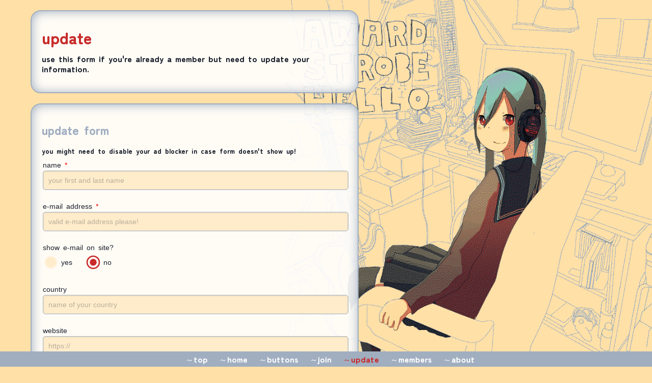

--- FILE ---
content_type: text/html
request_url: https://siinamota.doqmeat.com/fanlisting/update
body_size: 540
content:
<!DOCTYPE html>
<html lang="en">

<!-- coded with love by des -->

<head>
	<meta charset="UTF-8">
	<link rel="icon" type="image/x-icon" href="/fanlisting/favicon.gif">
	<meta name="viewport" content="width=device-width, initial-scale=1.0">
	<title>siinamota fanlisting - update form</title>
	<link href="/_files/fonts/stylesheet.css" rel="stylesheet">
	<link href="fanlisting.css" rel="stylesheet">
	<script src="https://ajax.googleapis.com/ajax/libs/jquery/1.7/jquery.min.js"></script>
	<script src="/_files/tooltip-jquary.js"></script>
	<script src="/_files/tooltip.js"></script>
</head>

<body>
	<nav>
		<a href="#">top</a>
		<a href="index.html">home</a>
		<a href="buttons.html">buttons</a>
		<a href="join.html">join</a>
		<a class="current" href="update.html">update</a>
		<a href="members.html">members</a>
		<a href="about.html">about</a>

	</nav>

	<header>

		<h1>update</h1>
		<p>use this form if you're already a member but need to update your information.</p>
	</header>

	<main>


		<div id="update" class="box form">
			<h2>update form</h2>
			<p style="margin-bottom:-40px"><small>you might need to disable your ad blocker in case form doesn't show up!</small></p>
			<script type="text/javascript" src="https://pub37.bravenet.com/emailfwd/bnet.forms.js.php?formid=3967&usernum=3137033963&formpadding=0"></script>
		</div>

	</main>

</body>

</html>

--- FILE ---
content_type: text/html; charset=UTF-8
request_url: https://pub37.bravenet.com/emailfwd/bnet.forms.js.php?formid=3967&usernum=3137033963&formpadding=0
body_size: 14346
content:

window.ALTCHA_CHALLENGE_URL = "https:\/\/altcha.bravenet.com\/challenge";
(function() { var url = "https:\/\/altcha.bravenet.com\/challenge"; if (typeof jQuery !== 'undefined' && jQuery('.bnet-form').length) { jQuery('.bnet-form').attr('data-altcha-challenge-url', url); } else if (typeof $BN !== 'undefined' && $BN('.bnet-form').length) { $BN('.bnet-form').attr('data-altcha-challenge-url', url); } })();
if (typeof global !== 'undefined') { global.ALTCHA_CHALLENGE_URL = "https:\/\/altcha.bravenet.com\/challenge"; }
(function() { var url = "https:\/\/altcha.bravenet.com\/challenge"; if (!window.ALTCHA_CHALLENGE_URL) { window.ALTCHA_CHALLENGE_URL = url; } })();
document.write('<script type=\"text/javascript\" src=\"https://assets.bravenet.com/bn/js/emailfwd/bn_email_forms.min.js\"></script><link rel=\"stylesheet\" href=\"https://pub37.bravenet.com/emailfwd/v2/bnet-form.css.php?usernum=3137033963&formid=3967&formpadding=0\"><form method=\"post\" class=\"bnet-form\" enctype=\"multipart/form-data\" action=\"#bn-ajax-post:3137033963:37:3967\"><div class=\"bn-form-header\"><div class=\"bn-form-legend\"><div>update form</div></div> </div><div class=\"fields-wrapper ui-sortable-handle\"><label class=\"bn-row\"><span class=\"bn-label\">name <span class=\"bn-required\">*</span></span> <span class=\"bn-input\"><input type=\"text\" name=\"Field-1\" placeholder=\"your first and last name\" validator=\"\" required=\"required\" value=\"\"></span></label></div><div class=\"fields-wrapper ui-sortable-handle\"><label class=\"bn-row\"><span class=\"bn-label\">e-mail address <span class=\"bn-required\">*</span></span> <span class=\"bn-input\"><input type=\"text\" name=\"Field-2\" placeholder=\"valid e-mail address please!\" validator=\"email\" required=\"required\" value=\"\"></span></label></div><div class=\"fields-wrapper ui-sortable-handle\"><div class=\"bn-row rowcb\"><span class=\"bn-label\">show e-mail on site? </span> <span class=\"bn-input\"><span class=\"bn-optionwrapper\"><label class=\"bn-radio\"><input type=\"radio\" name=\"Field-171658978645786\" value=\"yes\"> <span class=\"bn-inner-label\">yes</span></label></span><span class=\"bn-optionwrapper\"><label class=\"bn-radio\"><input type=\"radio\" name=\"Field-171658978645786\" value=\"no\" checked=\"checked\"> <span class=\"bn-inner-label\">no</span></label></span></span></div></div><div class=\"fields-wrapper ui-sortable-handle\"><label class=\"bn-row\"><span class=\"bn-label\">country </span> <span class=\"bn-input\"><input type=\"text\" name=\"Field-1716589845672109\" placeholder=\"name of your country\" validator=\"\" value=\"\"></span></label></div><div class=\"fields-wrapper ui-sortable-handle\"><label class=\"bn-row\"><span class=\"bn-label\">website </span> <span class=\"bn-input\"><input type=\"text\" name=\"Field-171658986811994\" placeholder=\"https://\" validator=\"url\" value=\"\"></span></label></div><div class=\"fields-wrapper ui-sortable-handle\"><label class=\"bn-row\"><span class=\"bn-label\">favorite song? </span> <span class=\"bn-input\"><input type=\"text\" name=\"Field-171658992831919\" placeholder=\"\" validator=\"\" value=\"\"></span></label></div><div class=\"fields-wrapper ui-sortable-handle\"><div class=\"bn-row\"><span class=\"bn-label\">favorite album? </span> <span class=\"bn-input\"><span class=\"bn-select\"><select name=\"Field-171659001979796[]\"><option value=\"セピアレコード / sepia record\" selected=\"selected\">セピアレコード / sepia record</option><option value=\"セピアレコード (remodel) / sepia record (remodel)\">セピアレコード (remodel) / sepia record (remodel)</option><option value=\"award strobe hello\">award strobe hello</option><option value=\"alpa\">alpa</option><option value=\"夢のまにまに / yume no manimani\">夢のまにまに / yume no manimani</option><option value=\"アルターワー･セツナポップ / alterour setsuna pop\">アルターワー･セツナポップ / alterour setsuna pop</option><option value=\"コケガネのうた / kokegane no uta\">コケガネのうた / kokegane no uta</option><option value=\"1, repeat 2, sleeping 3, overdose\">1, repeat 2, sleeping 3, overdose</option><option value=\"powapoworks\">powapoworks</option><option value=\"生きる / ikiru\">生きる / ikiru</option><option value=\"2 lines\">2 lines</option><option value=\"ポンコツ・オデッセイ / poncutsu odyssey\">ポンコツ・オデッセイ / poncutsu odyssey</option><option value=\"故に / therefor.\">故に / therefor.</option><option value=\"N/A \">N/A </option></select></span></span></div></div><div class=\"fields-wrapper\"><label class=\"bn-row\"><span class=\"bn-label\">any comments? </span> <span class=\"bn-input\"><input type=\"text\" name=\"\" placeholder=\"\" validator=\"\" value=\"\"></span></label></div>  <input type=\"hidden\" name=\"carboncopy\" value=\"doqmeat@gmail.com\"> <input type=\"hidden\" name=\"thankyou\" value=\"\"> <input type=\"hidden\" name=\"thankyoutext\" value=\"thank you for keeping your info up to date! i will let you know once i\'ve updated your stuff on the fanlist.\"> <input type=\"hidden\" name=\"subject\" value=\"update - siinamota fanlisting\"><div class=\"bn-form-submit\"><button type=\"submit\" class=\"formbtn\">update listing</button></div> <style type=\"text/css\">.bnet-form ::-webkit-input-placeholder {');
document.write('  color:rgba(26,32,44,0.3)!important;');
document.write('}');
document.write('.bnet-form ::-moz-placeholder {');
document.write('  color:rgba(26,32,44,0.3)!important;');
document.write('}');
document.write('.bnet-form :-ms-input-placeholder {');
document.write('  color:rgba(26,32,44,0.3)!important;');
document.write('}');
document.write('.bnet-form :-moz-placeholder {');
document.write('  color:rgba(26,32,44,0.3)!important;');
document.write('}');
document.write('.bn-form-legend, .bn-form-legend div {');
document.write('      font-size:15px;');
document.write('      font-family:Century Gothic, ITC Avant Garde, Arial, Helvetica, sans-serif;');
document.write('      color:transparent;');
document.write('}');
document.write('.bn-form-desc {');
document.write('	  font-size:15px;');
document.write('    font-family:Arial, Helvetica, sans-serif;');
document.write('    color:#222222;');
document.write('}');
document.write('#the-form, .bnet-form, .form-wrapper, .bn-form-preview, .bn-thankyou-msg {');
document.write('     background-color:transparent;');
document.write('}');
document.write('.bn-form-submit .formbtn {');
document.write('	 font-size:15px!important;');
document.write('      font-family:Century Gothic, ITC Avant Garde, Arial, Helvetica, sans-serif!important;');
document.write('      color:#ffffff!important;');
document.write('      border-radius:20px!important;');
document.write('      background-color:#8bc6b2!important;');
document.write('}');
document.write('.bn-label {');
document.write('	font-size:14px;');
document.write('	font-family:Century Gothic, ITC Avant Garde, Arial, Helvetica, sans-serif;');
document.write('	color:#1a202c!important;');
document.write('}');
document.write('.bn-thankyou-msg, .bn-form-preview {');
document.write('   font-family:Century Gothic, ITC Avant Garde, Arial, Helvetica, sans-serif;');
document.write('	color:#1a202c;');
document.write('}');
document.write('.bn-response {');
document.write('  color:#1a202c;');
document.write('}');
document.write('.bn-input input[type=text], .bn-input textarea {');
document.write('	font-size:14px;');
document.write('	font-family:Century Gothic, ITC Avant Garde, Arial, Helvetica, sans-serif;');
document.write('	color:#1a202c;');
document.write('	border-radius:5px;');
document.write('	border-color:#a0aec0;');
document.write('	border-width:1px;');
document.write('	background-color:#ffeccb;');
document.write('}');
document.write('.bn-select {');
document.write('	border-style:solid;display:inline-block;width:100%;overflow:hidden;box-sizing:borderbox;');
document.write('	border-color:#a0aec0;');
document.write('	border-width:1px;');
document.write('	background-color:#ffeccb;');
document.write('	border-radius:5px;');
document.write('}');
document.write('.bn-select select {');
document.write('  box-sizing:borderbox;');
document.write('	font-size:14px;');
document.write('	font-family:Century Gothic, ITC Avant Garde, Arial, Helvetica, sans-serif;');
document.write('	color:#1a202c;');
document.write('	background-color:#ffeccb;');
document.write('	border:0;');
document.write('}');
document.write('.bn-input label.bn-radio, .bn-input label.bn-checkbox {');
document.write('	font-size:14px;');
document.write('	font-family:Century Gothic, ITC Avant Garde, Arial, Helvetica, sans-serif;');
document.write('	color:#1a202c!important;');
document.write('}');
document.write('.bn-radio input, .bn-checkbox input {');
document.write('	font-size:14px;');
document.write('	font-family:Century Gothic, ITC Avant Garde, Arial, Helvetica, sans-serif;');
document.write('	color:#1a202c;');
document.write('	border-radius:5px;');
document.write('	border-color:#a0aec0;');
document.write('	border-width:1px;');
document.write('	background-color:#ffeccb;');
document.write('	display: none;');
document.write('}');
document.write('label.bn-checkbox, label.bn-radio {');
document.write('  position: relative;');
document.write('  padding-left: 36px;');
document.write('  line-height: 32px;');
document.write('}');
document.write('label.bn-checkbox span.bn-inner-label:before, label.bn-radio span.bn-inner-label:before,');
document.write('label.bn-checkbox span.bn-inner-label:after, label.bn-radio span.bn-inner-label:after {');
document.write('  font-family: \'Material Icons\';');
document.write('  text-rendering: optimizeLegibility;');
document.write('  font-feature-settings: \"liga\" 1;');
document.write('  font-style: normal;');
document.write('  text-transform: none;');
document.write('  line-height: 32px;');
document.write('  font-size: 32px;');
document.write('  width: 32px;');
document.write('  height: 32px;');
document.write('  text-align: center;');
document.write('  top: 0px;');
document.write('  left: 0px;');
document.write('  display: inline-block;');
document.write('  overflow: hidden;');
document.write('  -webkit-font-smoothing: antialiased;');
document.write('  -moz-osx-font-smoothing: grayscale;');
document.write('  transition: all .2s;');
document.write('  color: #ccc;');
document.write('  color:transparent;');
document.write('  position: absolute;');
document.write('}');
document.write('label.bn-radio span.bn-inner-label:before {');
document.write('  background: -moz-radial-gradient(center, ellipse cover,#ffeccb 0px,#ffeccb 9px,rgba(0,0,0,0) 14px,rgba(0,0,0,0) 100%);');
document.write('  background: -webkit-radial-gradient(center, ellipse cover, #ffeccb 0px,#ffeccb 9px,rgba(0,0,0,0) 14px,rgba(0,0,0,0) 100%);');
document.write('  background: radial-gradient(ellipse at center, #ffeccb 0px,#ffeccb 9px,rgba(0,0,0,0) 14px,rgba(0,0,0,0) 100%);');
document.write('}');
document.write('label.bn-checkbox span.bn-inner-label:before {');
document.write('  background: -moz-radial-gradient(left,rgba(255,255,255,0) 0px,rgba(255,255,255,0) 5px,#ffeccb 5px,#ffeccb 27px, rgba(0,0,0,0) 26px,rgba(0,0,0,0) 100%);');
document.write('  background: -webkit-radial-gradient(left, rgba(255,255,255,0) 0px,rgba(255,255,255,0) 5px,#ffeccb 5px,#ffeccb 27px, rgba(0,0,0,0) 26px,rgba(0,0,0,0) 100%);');
document.write('  background: linear-gradient(to right, rgba(255,255,255,0) 0px,rgba(255,255,255,0) 5px,#ffeccb 5px,#ffeccb 27px, rgba(0,0,0,0) 26px,rgba(0,0,0,0) 100%);');
document.write('  background-size: 28px 21px;');
document.write('  background-repeat: no-repeat;');
document.write('  background-position-y: 5px;');
document.write('}');
document.write('label.bn-checkbox span.bn-inner-label:before  {');
document.write('  content: \'check_box_outline_blank\';');
document.write('}');
document.write('label.bn-radio  span.bn-inner-label:before {');
document.write('  content: \'radio_button_unchecked\';');
document.write('}');
document.write('input[type=checkbox]:checked + span.bn-inner-label:before, input[type=radio]:checked + span.bn-inner-label:before {');
document.write('  opacity: 0;');
document.write('}');
document.write('input[type=checkbox] + span.bn-inner-label:after {');
document.write('  content: \'check_box\';');
document.write('  color:#2696f9;');
document.write('  color:#c82b2a;');
document.write('}');
document.write('');
document.write('input[type=radio] + span.bn-inner-label:after {');
document.write('  content: \'radio_button_checked\';');
document.write('  color:#2696f9;');
document.write('  color:#c82b2a;');
document.write('}');
document.write('input[type=radio]:not(:checked) + span.bn-inner-label:after,');
document.write('input[type=checkbox]:not(:checked) + span.bn-inner-label:after {');
document.write('  opacity: 0;');
document.write('  transform: scale(.3);');
document.write('}');
document.write('');
document.write('input[type=radio]:checked + span.bn-inner-label:after,');
document.write('input[type=checkbox]:checked + span.bn-inner-label:after {');
document.write('  opacity: 1;');
document.write('  transform: scale(1);');
document.write('}');
document.write('.bn-date-input {');
document.write('  position: relative;');
document.write('}');
document.write('.bn-date-input .bn-date-pick {');
document.write('  position: absolute;');
document.write('  width: 24px;');
document.write('  height: 24px;');
document.write('  font-size: 24px;');
document.write('  right: 5px;');
document.write('  top: 50%;');
document.write('  margin-top: -13px;');
document.write('');
document.write('}');
document.write('.bn-date-input .bn-date-pick {');
document.write('  color: #000;');
document.write('  color:#a0aec0;');
document.write('  opacity: 0.75;');
document.write('}</style></form>');
document.write('<p style="text-align:center;margin-top: 10px;font-size:12px;"><a href="http://www.bravenet.com" style="text-decoration:underline;">Email Forms by Bravenet</a> | <a href="http://www.bravenet.com/global/abuse.php" style="text-decoration:underline;" target="_blank">Report Abuse (spam, phishing, etc)</a></p>');

--- FILE ---
content_type: text/css
request_url: https://siinamota.doqmeat.com/_files/fonts/stylesheet.css
body_size: -97
content:
@font-face {
	font-family: natsuzemi;
	src: url(natsuzemi.ttf);
}


--- FILE ---
content_type: text/css
request_url: https://siinamota.doqmeat.com/fanlisting/fanlisting.css
body_size: 734
content:
:root {
	--teal: #8bc6b2;
	--brown: #9a7b5e;
	--red: #c82b2a;
	--peach: #fbd38d;
	--l-blue: #a0aec0;
	--d-blue: #1a202c;
	--fonts: natsuzemi, ms pgothic, arial;
}

mark {
	background: var(--peach);
}

h1 {
	color: var(--red);
}

h2 {
	color: var(--l-blue);
}

h3 {
	color: var(--brown);
	text-align: center;
}

b {
	color: var(--red);
}

u {
	color: var(--brown);
}

::selection {
	background: var(--red);
	color: var(--peach);
}

.box:last-child {
	margin-bottom: 60px;
}

.current {
	color: var(--red);
}

.form {
	min-height: 200px;
}

body {
	font-family: var(--fonts);
	margin: 0px;
	background: #ffe0a7;
	background-image: url(!g/bg.png);
	background-repeat: no-repeat;
	background-position: right bottom;
	background-attachment: fixed;
	background-size: contain;
	color: var(--d-blue);
}

summary {
	cursor: help;
}

a {
	text-decoration: underline;
	transition-duration: 0.1s;
	padding: 1px;
	border-radius: 5px;
	color: var(--teal);
}

a:hover {
	background: var(--d-blue);
	text-decoration: none;
}

li {
	list-style-type: square;
	list-style-position: inside;
	margin-top: 10px;
}

body {
	font-size: 16px;
	line-height: 20px;
	word-spacing: 3px;
	font-family: var(--fonts);
	word-wrap: break-word;
	word-break: normal;
	margin: 0px;
}

header,
.box {
	border-radius: 20px;
	background: rgb(255, 255, 255, 0.9);
	border: 2px solid var(--l-blue);
	box-shadow: 1px 1px 20px var(--l-blue) inset;
	padding: 10px;
	max-width: 600px;
	padding: 20px;
	overflow: auto;
	margin: 20px 0 0px 60px;
}

nav {
	border: 0px;
	border-top: 2px solid var(--yellow);
	color: white;
	text-align: center;
	z-index: 3;
	width: 100%;
	position: fixed;
	bottom: 0px;
	padding: 5px;
	overflow: auto;
	border-radius: 0px;
	background: var(--l-blue);
	text-shadow: none;
	border-top: none;
}

nav a {
	padding: 0 5px 0 0;
	color: white;
	border-radius: 5px;
	padding-left: 10px;
	text-decoration: none;
}

nav a::before {
	content: "～";
}

#s-m-t-tooltip {
	max-width: 200px;
	text-align: center;
	z-index: 9999;
	margin: 30px 15px 7px 12px;
	padding: 5px;
	border-radius: 10px;
	color: white;
	background: var(--brown);
}

@media only screen and (max-width: 750px) {
	header,
	.box {
		position: relative;
		max-width: 100%;
		margin: 20px 10px 0px 10px;
		right: 0px;
		left: 0px;
		bottom: 0px;
		top: 0px;
	}
}


--- FILE ---
content_type: application/javascript
request_url: https://siinamota.doqmeat.com/_files/tooltip-jquary.js
body_size: 853
content:
//style-my-tootltips by malihu (http://manos.malihu.gr)
//plugin home http://manos.malihu.gr/style-my-tooltips-jquery-plugin
!function(a){var b={init:function(b){function e(a){var b=a.pageX,c=a.pageY;d.style_my_tooltips("position",{smtCursorCoordsX:b,smtCursorCoordsY:c})}var c={tip_follows_cursor:!1,tip_delay_time:700,tip_fade_speed:300,attribute:"title"},b=a.extend(c,b);0===a("#s-m-t-tooltip").length&&a("body").append("<div id='s-m-t-tooltip'><div></div></div>");var d=a("#s-m-t-tooltip");return d.css({position:"absolute",display:"none"}).data("smt-z-index",d.css("z-index")).children("div").css({width:"100%",height:"100%"}),a(document).on("mouseout mousedown click",".smt-current-element",function(){var c=a(this);clearTimeout(smtTooltip_delay),d.style_my_tooltips("hide",{speed:c.data("smt-fade-speed")}),a(document).unbind("mousemove"),c.removeClass("smt-current-element"),""===c.attr(b.attribute)&&c.attr(b.attribute,c.data("smt-title"))}),this.on("mouseover",function(){var f=a(this),g=f.attr(b.attribute);f.addClass("smt-current-element").data({"smt-title":g,"smt-fade-speed":b.tip_fade_speed}).attr(b.attribute,""),d.style_my_tooltips("update",{title:g,speed:b.tip_fade_speed,delay:b.tip_delay_time,tip_follows_cursor:b.tip_follows_cursor}),a(document).bind("mousemove",function(a){e(a)})})},update:function(b){var c=a(this);c.stop().css({display:"none","z-index":c.data("smt-z-index")}).children("div").text(b.title),smtTooltip_delay=setTimeout(function(){c.style_my_tooltips("show",{speed:b.speed,tip_follows_cursor:b.tip_follows_cursor})},b.delay)},show:function(b){var c=a(this);c.stop().fadeTo(b.speed,1),b.tip_follows_cursor||a(document).unbind("mousemove")},hide:function(b){var c=a(this);c.stop().fadeTo(b.speed,0,function(){c.css({"z-index":"-1"})})},position:function(b){var c=a(this),d=a(window).scrollLeft(),e=a(window).scrollTop(),f=c.outerWidth(!0),g=c.outerHeight(!0),h=b.smtCursorCoordsX+f-d,i=b.smtCursorCoordsY+g-e;if(h<=a(window).width()&&h<=a(document).width())c.css("left",b.smtCursorCoordsX);else{var j=b.smtCursorCoordsX-f;j>=d?c.css("left",j):c.css("left",d)}if(i<=a(window).height()&&i<=a(document).height())c.css("top",b.smtCursorCoordsY);else{var k=b.smtCursorCoordsY-g;k>=e?c.css("top",k):c.css("top",e)}}};a.fn.style_my_tooltips=function(c){return b[c]?b[c].apply(this,Array.prototype.slice.call(arguments,1)):"object"!==typeof c&&c?void a.error("Method "+c+" does not exist"):b.init.apply(this,arguments)}}(jQuery);


--- FILE ---
content_type: application/javascript
request_url: https://siinamota.doqmeat.com/_files/tooltip.js
body_size: 54
content:
		(function($) {
			$(document).ready(function() {
				$("[title]").style_my_tooltips({
					tip_follows_cursor: true,
					tip_delay_time: 10,
					tip_fade_speed: 10,
					attribute: "title"
				});
			});
		})(jQuery);